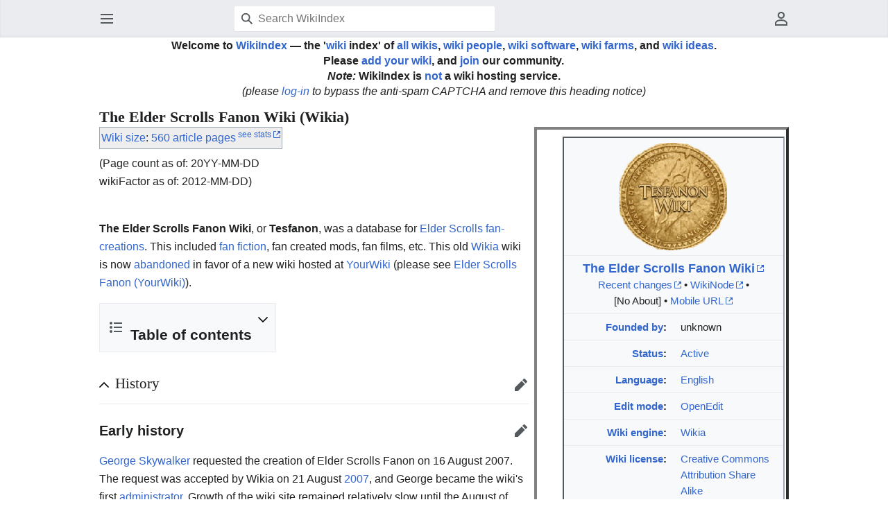

--- FILE ---
content_type: text/html; charset=UTF-8
request_url: https://wikiindex.org/index.php?title=The_Elder_Scrolls_Fanon_Wiki_(Wikia)&mobileaction=toggle_view_mobile
body_size: 11050
content:
<!DOCTYPE html>
<html class="client-nojs" lang="en" dir="ltr">
<head>
<meta charset="UTF-8"/>
<title>The Elder Scrolls Fanon Wiki (Wikia) – WikiIndex – the index of all wiki</title>
<script>document.documentElement.className="client-js";RLCONF={"wgBreakFrames":false,"wgSeparatorTransformTable":["",""],"wgDigitTransformTable":["",""],"wgDefaultDateFormat":"dmy","wgMonthNames":["","January","February","March","April","May","June","July","August","September","October","November","December"],"wgRequestId":"ef674de64ebd2af3f391bac6","wgCSPNonce":false,"wgCanonicalNamespace":"","wgCanonicalSpecialPageName":false,"wgNamespaceNumber":0,"wgPageName":"The_Elder_Scrolls_Fanon_Wiki_(Wikia)","wgTitle":"The Elder Scrolls Fanon Wiki (Wikia)","wgCurRevisionId":250665,"wgRevisionId":250665,"wgArticleId":16633,"wgIsArticle":true,"wgIsRedirect":false,"wgAction":"view","wgUserName":null,"wgUserGroups":["*"],"wgPageContentLanguage":"en","wgPageContentModel":"wikitext","wgRelevantPageName":"The_Elder_Scrolls_Fanon_Wiki_(Wikia)","wgRelevantArticleId":16633,"wgIsProbablyEditable":true,"wgRelevantPageIsProbablyEditable":true,"wgRestrictionEdit":[],"wgRestrictionMove":[],"wgMFMode":"stable",
"wgMFAmc":false,"wgMFAmcOutreachActive":false,"wgMFAmcOutreachUserEligible":false,"wgMFLazyLoadImages":true,"wgMFDisplayWikibaseDescriptions":{"search":false,"nearby":false,"watchlist":false,"tagline":false},"wgMFIsPageContentModelEditable":true,"wgPageFormsTargetName":null,"wgPageFormsAutocompleteValues":[],"wgPageFormsAutocompleteOnAllChars":false,"wgPageFormsFieldProperties":[],"wgPageFormsCargoFields":[],"wgPageFormsDependentFields":[],"wgPageFormsCalendarValues":[],"wgPageFormsCalendarParams":[],"wgPageFormsCalendarHTML":null,"wgPageFormsGridValues":[],"wgPageFormsGridParams":[],"wgPageFormsContLangYes":null,"wgPageFormsContLangNo":null,"wgPageFormsContLangMonths":[],"wgPageFormsHeightForMinimizingInstances":800,"wgPageFormsShowOnSelect":[],"wgPageFormsScriptPath":"/extensions/PageForms","edgValues":[],"wgPageFormsEDSettings":null,"wgAmericanDates":false,"srfFilteredConfig":null,"egMapsScriptPath":"/extensions/Maps/","egMapsDebugJS":false,"egMapsAvailableServices":["leaflet",
"googlemaps3"],"egMapsLeafletLayersApiKeys":{"MapBox":"","MapQuestOpen":"","Thunderforest":"","GeoportailFrance":""},"wgMinervaPermissions":{"watch":true,"talk":true},"wgMinervaFeatures":{"beta":false,"donate":false,"mobileOptionsLink":true,"categories":true,"pageIssues":true,"talkAtTop":true,"historyInPageActions":true,"overflowSubmenu":true,"tabsOnSpecials":true,"personalMenu":true,"mainMenuExpanded":true,"simplifiedTalk":true},"wgMinervaDownloadNamespaces":[0]};RLSTATE={"ext.gadget.uploadWizardMobile":"ready","site.styles":"ready","user.styles":"ready","user":"ready","user.options":"loading","skins.minerva.base.styles":"ready","skins.minerva.content.styles.images":"ready","mediawiki.hlist":"ready","mediawiki.ui.icon":"ready","mediawiki.ui.button":"ready","skins.minerva.icons.wikimedia":"ready","skins.minerva.mainMenu.icons":"ready","skins.minerva.mainMenu.styles":"ready","skins.minerva.categories.styles":"ready","skins.minerva.amc.styles":"ready","skins.minerva.personalMenu.icons":
"ready","skins.minerva.mainMenu.advanced.icons":"ready","skins.minerva.overflow.icons":"ready","mobile.init.styles":"ready","ext.smw.style":"ready","ext.smw.tooltip.styles":"ready"};RLPAGEMODULES=["ext.smw.style","ext.smw.tooltips","smw.entityexaminer","site","mediawiki.page.ready","skins.minerva.scripts","mobile.init"];</script>
<script>(RLQ=window.RLQ||[]).push(function(){mw.loader.implement("user.options@12s5i",function($,jQuery,require,module){mw.user.tokens.set({"patrolToken":"+\\","watchToken":"+\\","csrfToken":"+\\"});});});</script>
<link rel="stylesheet" href="/load.php?lang=en&amp;modules=ext.smw.style%7Cext.smw.tooltip.styles%7Cmediawiki.hlist%7Cmediawiki.ui.button%2Cicon%7Cmobile.init.styles%7Cskins.minerva.amc.styles%7Cskins.minerva.base.styles%7Cskins.minerva.categories.styles%7Cskins.minerva.content.styles.images%7Cskins.minerva.icons.wikimedia%7Cskins.minerva.mainMenu.advanced.icons%7Cskins.minerva.mainMenu.icons%2Cstyles%7Cskins.minerva.overflow.icons%7Cskins.minerva.personalMenu.icons&amp;only=styles&amp;skin=minerva"/>
<script async="" src="/load.php?lang=en&amp;modules=startup&amp;only=scripts&amp;raw=1&amp;skin=minerva&amp;target=mobile"></script>
<style>#mw-indicator-mw-helplink {display:none;}</style>
<meta name="generator" content="MediaWiki 1.39.6"/>
<meta name="format-detection" content="telephone=no"/>
<meta name="description" content="(Page count as of: 20YY-MM-DDwikiFactor as of: 2012-MM-DD)"/>
<meta name="theme-color" content="#eaecf0"/>
<meta property="og:image" content="https://wikiindex.org/images/c/c7/Tesfanon.png"/>
<meta property="og:image:width" content="1200"/>
<meta property="og:image:height" content="1200"/>
<meta property="og:image" content="https://wikiindex.org/images/c/c7/Tesfanon.png"/>
<meta property="og:image:width" content="800"/>
<meta property="og:image:height" content="800"/>
<meta property="og:image:width" content="640"/>
<meta property="og:image:height" content="640"/>
<meta name="viewport" content="width=device-width, initial-scale=1.0, user-scalable=yes, minimum-scale=0.25, maximum-scale=5.0"/>
<link rel="manifest" href="/api.php?action=webapp-manifest"/>
<link rel="alternate" type="application/rdf+xml" title="The Elder Scrolls Fanon Wiki (Wikia)" href="/index.php?title=Special:ExportRDF/The_Elder_Scrolls_Fanon_Wiki_(Wikia)&amp;xmlmime=rdf"/>
<link rel="alternate" type="application/x-wiki" title="Edit" href="/index.php?title=The_Elder_Scrolls_Fanon_Wiki_(Wikia)&amp;action=edit"/>
<link rel="icon" href="/favicon.ico"/>
<link rel="search" type="application/opensearchdescription+xml" href="/opensearch_desc.php" title="WikiIndex (en)"/>
<link rel="EditURI" type="application/rsd+xml" href="https://wikiindex.org/api.php?action=rsd"/>
	<meta property="og:type" content="article"/>

	<meta property="og:site_name" content="WikiIndex"/>

	<meta property="og:title" content="The Elder Scrolls Fanon Wiki (Wikia)"/>

	<meta property="og:description" content="(Page count as of: 20YY-MM-DDwikiFactor as of: 2012-MM-DD)"/>

	<meta property="og:url" content="https://wikiindex.org/w/The_Elder_Scrolls_Fanon_Wiki_(Wikia)"/>

<!-- Google tag (gtag.js) --> <script async src="https://www.googletagmanager.com/gtag/js?id=G-7Y07RMHZPQ"></script> <script> window.dataLayer = window.dataLayer || []; function gtag(){dataLayer.push(arguments);} gtag('js', new Date()); gtag('config', 'G-LYBEH8P4TP'); </script>
</head>
<body class="mediawiki ltr sitedir-ltr mw-hide-empty-elt ns-0 ns-subject mw-editable page-The_Elder_Scrolls_Fanon_Wiki_Wikia rootpage-The_Elder_Scrolls_Fanon_Wiki_Wikia stable issues-group-B skin-minerva action-view skin--responsive minerva--history-page-action-enabled mw-mf-amc-disabled mw-mf"><div id="mw-mf-viewport">
	<div id="mw-mf-page-center">
		<a class="mw-mf-page-center__mask" href="#"></a>
		
		<header class="header-container header-chrome">
			<div class="minerva-header">
				<nav class="navigation-drawer toggle-list view-border-box">
					<input type="checkbox" id="main-menu-input" class="toggle-list__checkbox" role="button" aria-haspopup="true" aria-expanded="false" aria-labelledby="mw-mf-main-menu-button">
					<label for="main-menu-input" id="mw-mf-main-menu-button" aria-hidden="true"
						class=" mw-ui-button mw-ui-quiet mw-ui-icon mw-ui-icon-element mw-ui-icon-wikimedia-menu-base20 mw-ui-icon-flush-left toggle-list__toggle"
						title="Open main menu" data-event-name="ui.mainmenu">Open main menu</label>
					<div id="mw-mf-page-left" class="menu toggle-list__list view-border-box">
	<ul id="p-navigation">
			<li class="">
			    <a href="/w/Welcome" class="menu__item--home"
				   data-mw="interface" data-event-name="">
			      <span class="mw-ui-icon-minerva-home mw-ui-icon"></span><span>Home</span>
			     </a>
			</li>
			<li class="">
			    <a href="/w/Special:Random" class="menu__item--random"
				   data-mw="interface" data-event-name="">
			      <span class="mw-ui-icon-minerva-die mw-ui-icon"></span><span>Random</span>
			     </a>
			</li>
	</ul>
	<ul id="p-interaction">
			<li class="">
			    <a href="/w/Special:RecentChanges" class="menu__item--recentchanges"
				   data-mw="interface" data-event-name="menu.recentchanges">
			      <span class="mw-ui-icon-minerva-recentChanges mw-ui-icon"></span><span>Recent changes</span>
			     </a>
			</li>
			<li class="">
			    <a href="/w/Special:SpecialPages" class="menu__item--specialPages"
				   data-mw="interface" data-event-name="menu.specialPages">
			      <span class="mw-ui-icon-minerva-specialPages mw-ui-icon"></span><span>Special pages</span>
			     </a>
			</li>
			<li class="">
			    <a href="/w/WikiIndex:Community_portal" class="menu__item--speechBubbles"
				   data-mw="interface" data-event-name="menu.speechBubbles">
			      <span class="mw-ui-icon-minerva-speechBubbles mw-ui-icon"></span><span>Community portal</span>
			     </a>
			</li>
	</ul>
	<ul id="pt-preferences">
			<li class="jsonly">
			    <a href="/index.php?title=Special:MobileOptions&amp;returnto=The+Elder+Scrolls+Fanon+Wiki+%28Wikia%29" class="menu__item--settings"
				   data-mw="interface" data-event-name="menu.settings">
			      <span class="mw-ui-icon-minerva-settings mw-ui-icon"></span><span>Settings</span>
			     </a>
			</li>
	</ul>
	<ul class="hlist">
			<li class="">
			    <a href="/w/WikiIndex:About" class="menu__item--about"
				   data-mw="interface" data-event-name="">
			      <span class="mw-ui-icon-minerva-about mw-ui-icon"></span><span>About WikiIndex</span>
			     </a>
			</li>
			<li class="">
			    <a href="/w/WikiIndex:General_disclaimer" class="menu__item--disclaimers"
				   data-mw="interface" data-event-name="">
			      <span class="mw-ui-icon-minerva-disclaimers mw-ui-icon"></span><span>Disclaimers</span>
			     </a>
			</li>
	</ul>
</div>

					<label class="main-menu-mask" for="main-menu-input"></label>
				</nav>
				<div class="branding-box">
					<a href="/w/Welcome">
						<span>
WikiIndex
</span>
						
					</a>
				</div>
					<form action="/index.php" method="get" class="minerva-search-form">
				<div class="search-box">
					<input type="hidden" name="title" value="Special:Search"/>
					<input class="search mw-ui-background-icon-search skin-minerva-search-trigger" type="search" name="search" id="searchInput"
						 type="search" name="search" placeholder="Search WikiIndex" aria-label="Search WikiIndex" autocapitalize="sentences" title="Search WikiIndex [f]" accesskey="f"">
				</div>
				<button id="searchIcon" class="mw-ui-icon mw-ui-icon-element mw-ui-icon-wikimedia-search-base20 skin-minerva-search-trigger mw-ui-button mw-ui-quiet">Search</button>
			</form>
		<nav class="minerva-user-navigation" aria-label="User navigation">
					<div class="toggle-list minerva-user-menu">
	<input
		type="checkbox"
		id="minerva-user-menu-checkbox"
		class="toggle-list__checkbox"
		role="button"
		aria-labelledby="minerva-user-menu-toggle"
		aria-expanded="false"
		aria-haspopup="true">
	<label
		id="minerva-user-menu-toggle"
		class="toggle-list__toggle mw-ui-icon mw-ui-icon-element mw-ui-icon-minerva-userAvatarOutline  mw-ui-button mw-ui-quiet"
		for="minerva-user-menu-checkbox"
		aria-hidden="true"
		data-event-name="ui.usermenu">
		User menu
	</label>
	<ul class="toggle-list__list new minerva-user-menu-list toggle-list__list--drop-down" id="p-personal">
				<li class="toggle-list-item">
					<a class="toggle-list-item__anchor menu__item--anontalk" href="/w/Special:MyTalk"
					   data-event-name="" data-mw="interface">
						<span class="mw-ui-icon mw-ui-icon-minerva-userTalk"></span>
						<span class="toggle-list-item__label">Talk</span>
					</a>
				</li>
				<li class="toggle-list-item">
					<a class="toggle-list-item__anchor menu__item--anoncontribs" href="/w/Special:MyContributions"
					   data-event-name="" data-mw="interface">
						<span class="mw-ui-icon mw-ui-icon-minerva-userContributions"></span>
						<span class="toggle-list-item__label">Contributions</span>
					</a>
				</li>
				<li class="toggle-list-item">
					<a class="toggle-list-item__anchor menu__item--createaccount" href="/index.php?title=Special:CreateAccount&amp;returnto=The+Elder+Scrolls+Fanon+Wiki+%28Wikia%29&amp;returntoquery=mobileaction%3Dtoggle_view_mobile"
					   data-event-name="" data-mw="interface">
						<span class="mw-ui-icon mw-ui-icon-minerva-userAdd"></span>
						<span class="toggle-list-item__label">Create account</span>
					</a>
				</li>
				<li class="toggle-list-item">
					<a class="toggle-list-item__anchor menu__item--login" href="/index.php?title=Special:UserLogin&amp;returnto=The+Elder+Scrolls+Fanon+Wiki+%28Wikia%29&amp;returntoquery=mobileaction%3Dtoggle_view_mobile"
					   data-event-name="" data-mw="interface">
						<span class="mw-ui-icon mw-ui-icon-minerva-logIn"></span>
						<span class="toggle-list-item__label">Log in</span>
					</a>
				</li>
	</ul>
</div>
<!-- version 1.1.2 - used for partial template invalidation -->

				</nav>
			</div>
		</header>
		<main id="content" class="mw-body">
			<div class="banner-container">
			<div id="siteNotice"><div id="mw-dismissablenotice-anonplace"></div><script>(function(){var node=document.getElementById("mw-dismissablenotice-anonplace");if(node){node.outerHTML="\u003Cdiv id=\"localNotice\"\u003E\u003Cdiv class=\"anonnotice\" lang=\"en\" dir=\"ltr\"\u003E\u003Ccenter\u003E\u003Cb\u003EWelcome to \u003Ca href=\"/w/WikiIndex\" title=\"WikiIndex\"\u003EWikiIndex\u003C/a\u003E — the '\u003Ca href=\"/w/Wiki\" title=\"Wiki\"\u003Ewiki\u003C/a\u003E index' of \u003Ca href=\"/w/Category:All\" title=\"Category:All\"\u003Eall wikis\u003C/a\u003E, \u003Ca href=\"/w/Category:Wiki_people\" title=\"Category:Wiki people\"\u003Ewiki people\u003C/a\u003E, \u003Ca href=\"/w/Category:Wiki_engine\" title=\"Category:Wiki engine\"\u003Ewiki software\u003C/a\u003E, \u003Ca href=\"/w/Category:Wiki_farm\" title=\"Category:Wiki farm\"\u003Ewiki farms\u003C/a\u003E, and \u003Ca href=\"/w/Category:Wiki_idea\" title=\"Category:Wiki idea\"\u003Ewiki ideas\u003C/a\u003E.\u003Cbr /\u003EPlease \u003Ca href=\"/w/WikiIndex:Add_a_Wiki\" title=\"WikiIndex:Add a Wiki\"\u003Eadd your wiki\u003C/a\u003E, and \u003Ca href=\"/w/Special:CreateAccount\" title=\"Special:CreateAccount\"\u003Ejoin\u003C/a\u003E our community.\u003Cbr /\u003E\u003Ci\u003ENote:\u003C/i\u003E WikiIndex is \u003Ca href=\"/w/WikiIndex:About#What_WikiIndex_is_not\" title=\"WikiIndex:About\"\u003Enot\u003C/a\u003E a wiki hosting service.\u003C/b\u003E\u003Cbr /\u003E\u003Ci\u003E(please \u003Cspan class=\"plainlinks\"\u003E\u003Ca rel=\"nofollow\" class=\"external text\" href=\"https://WikiIndex.org/index.php?title=Special:UserLogin\"\u003Elog-in\u003C/a\u003E\u003C/span\u003E to bypass the anti-spam CAPTCHA and remove this heading notice)\u003C/i\u003E\u003C/center\u003E\u003C/div\u003E\u003C/div\u003E";}}());</script></div>
			</div>
			
			<div class="pre-content heading-holder">
				<div class="page-heading">
					<h1 id="firstHeading" class="firstHeading mw-first-heading"><span class="mw-page-title-main">The Elder Scrolls Fanon Wiki (Wikia)</span></h1>
					<div class="tagline"></div>
				</div>
					<div class="minerva__tab-container">
							<a href="/w/The_Elder_Scrolls_Fanon_Wiki_(Wikia)" rel="" class="minerva__tab selected" data-event-name="tabs.subject">Page</a>
							<a href="/index.php?title=Talk:The_Elder_Scrolls_Fanon_Wiki_(Wikia)&amp;action=edit&amp;redlink=1" rel="discussion" class="minerva__tab new" data-event-name="tabs.talk">Discussion</a>
					</div>
				<nav class="page-actions-menu">
	<ul id="page-actions" class="page-actions-menu__list">
		<li id="language-selector" class="page-actions-menu__list-item">
				<a id="" href="" class="mw-ui-icon mw-ui-icon-element mw-ui-icon-wikimedia-language-base20 mw-ui-button mw-ui-quiet mw-ui-icon-with-label-desktop mw-ui-button mw-ui-quiet  language-selector disabled"
					data-mw="interface"
					data-event-name="menu.languages" role="button" title="Language">Language</a>
		</li>
		<li id="page-actions-watch" class="page-actions-menu__list-item">
				<a id="ca-watch" href="/index.php?title=Special:UserLogin&amp;returnto=The+Elder+Scrolls+Fanon+Wiki+%28Wikia%29" class="mw-ui-icon mw-ui-icon-element mw-ui-icon-wikimedia-star-base20 mw-ui-icon-with-label-desktop watch-this-article mw-ui-button mw-ui-quiet mw-watchlink menu__item--page-actions-watch"
					data-mw="interface"
					data-event-name="menu.watch" role="button" title="Watch">Watch</a>
		</li>
		<li id="page-actions-history" class="page-actions-menu__list-item">
				<a id="" href="/w/Special:History/The_Elder_Scrolls_Fanon_Wiki_(Wikia)" class="menu__item--page-actions-history mw-ui-icon mw-ui-icon-element mw-ui-icon-wikimedia-history-base20 mw-ui-icon-with-label-desktop mw-ui-button mw-ui-quiet"
					data-mw="interface"
					data-event-name="menu.history" role="button" title="">History</a>
		</li>
		<li id="page-actions-edit" class="page-actions-menu__list-item">
				<a id="ca-edit" href="/index.php?title=The_Elder_Scrolls_Fanon_Wiki_(Wikia)&amp;action=edit&amp;section=0" class="edit-page menu__item--page-actions-edit mw-ui-icon mw-ui-icon-element mw-ui-icon-wikimedia-edit-base20 mw-ui-icon-with-label-desktop mw-ui-button mw-ui-quiet"
					data-mw="interface"
					data-event-name="menu.edit" role="button" title="Edit the lead section of this page">Edit</a>
		</li>
			<li id="page-actions-overflow" class="page-actions-menu__list-item">
				<div class="toggle-list ">
					<input
						type="checkbox"
						id="page-actions-overflow-checkbox"
						class="toggle-list__checkbox"
						role="button"
						aria-labelledby="page-actions-overflow-toggle"
						aria-expanded="false"
						aria-haspopup="true">
					<label
						id="page-actions-overflow-toggle"
						class="toggle-list__toggle mw-ui-icon mw-ui-icon-element mw-ui-icon-minerva-ellipsis mw-ui-icon-with-label-desktop mw-ui-button mw-ui-quiet"
						for="page-actions-overflow-checkbox"
						aria-hidden="true"
						data-event-name="ui.overflowmenu">
						More
					</label>
					<ul class="toggle-list__list new page-actions-overflow-list toggle-list__list--drop-down" id="p-tb">
								<li class="toggle-list-item">
					<a class="toggle-list-item__anchor menu__item--page-actions-overflow-info" href="/index.php?title=The_Elder_Scrolls_Fanon_Wiki_(Wikia)&amp;action=info"
					   data-event-name="menu.info" data-mw="interface">
						<span class="mw-ui-icon mw-ui-icon-minerva-infoFilled"></span>
						<span class="toggle-list-item__label">Page information</span>
					</a>
				</li>
							<li class="toggle-list-item">
					<a class="toggle-list-item__anchor menu__item--page-actions-overflow-permalink" href="/index.php?title=The_Elder_Scrolls_Fanon_Wiki_(Wikia)&amp;oldid=250665"
					   data-event-name="menu.permalink" data-mw="interface">
						<span class="mw-ui-icon mw-ui-icon-minerva-link"></span>
						<span class="toggle-list-item__label">Permanent link</span>
					</a>
				</li>
							<li class="toggle-list-item">
					<a class="toggle-list-item__anchor menu__item--page-actions-overflow-backlinks" href="/w/Special:WhatLinksHere/The_Elder_Scrolls_Fanon_Wiki_(Wikia)"
					   data-event-name="menu.backlinks" data-mw="interface">
						<span class="mw-ui-icon mw-ui-icon-minerva-articleRedirect"></span>
						<span class="toggle-list-item__label">What links here</span>
					</a>
				</li>
				</ul>
				</div>
			</li>
	</ul>
</nav>
<!-- version 1.0.2 (change every time you update a partial) -->
				
				<div class="minerva__subtitle"></div>
			</div>
			<div id="bodyContent" class="content">
				<div id="mw-content-text" class="mw-body-content mw-content-ltr" lang="en" dir="ltr"><script>function mfTempOpenSection(id){var block=document.getElementById("mf-section-"+id);block.className+=" open-block";block.previousSibling.className+=" open-block";}</script><div class="mw-parser-output"><section class="mf-section-0" id="mf-section-0"><div style="float:right; padding:2px; background:white; border:4px outset gray; margin-left:0.5em; margin-bottom:0.5em">
<table class="infobox" cellpadding="3" style="width:26em; font-size:96%; text-align:left; line-height:1.5em; border:2px inset #A0A7B4">

<tbody><tr>
<th colspan="2" style="text-align:center"><span class="plainlinks"><a rel="nofollow" class="external text" href="http://tesfanon.wikia.com"></a><a href="/w/File:Tesfanon.png" class="image" title="The Elder Scrolls Fanon Wiki logo"><img alt="" src="/images/c/c7/Tesfanon.png" decoding="async" width="155" height="155"></a></span>
</th></tr>
<tr>
<td colspan="2" style="text-align:center"><b><span style="white-space:nowrap; font-size:18px"><a rel="nofollow" class="external text" href="http://tesfanon.wikia.com">The Elder Scrolls Fanon Wiki</a></span></b><br><span style="white-space:nowrap"><a rel="nofollow" class="external text" href="http://tesfanon.wikia.com/wiki/Special:RecentChanges">Recent changes</a></span> • <span style="white-space:nowrap"><a rel="nofollow" class="external text" href="https://web.Archive.org/web/20090504080838/http://TESfanon.Wikia.com/wiki/The_Elder_Scrolls_Fanon_Wiki:WikiNode">WikiNode</a></span> • <span style="white-space:nowrap">[No About]</span> • <span style="white-space:nowrap"><a rel="nofollow" class="external text" href="https://WIKINAME.Fandom.com/de/wiki/Main_Page?title=Main_Page&amp;mobileaction=toggle_view_mobile">Mobile URL</a></span>
</td></tr>
<tr>
<th scope="row" style="text-align:right"><a href="/w/Founder" title="Founder">Founded by</a>:
</th>
<td>unknown
</td></tr>
<tr>
<th scope="row" style="text-align:right"><a href="/w/Category:Wiki_status" title="Category:Wiki status">Status</a>:
</th>
<td><a href="/w/Category:Active" title="Category:Active">Active</a>
</td></tr>
<tr>
<th scope="row" style="text-align:right"><a href="/w/Category:Wiki_language" title="Category:Wiki language">Language</a>:
</th>
<td><a href="/w/Category:Wiki_English" title="Category:Wiki English">English</a>
</td></tr>
<tr>
<th scope="row" style="text-align:right"><a href="/w/Category:Wiki_Edit_Mode" title="Category:Wiki Edit Mode">Edit mode</a>:
</th>
<td><a href="/w/Category:OpenEdit" title="Category:OpenEdit">OpenEdit</a>
</td></tr>
<tr>
<th scope="row" style="text-align:right"><a href="/w/Category:Wiki_engine" title="Category:Wiki engine">Wiki engine</a>:
</th>
<td><a href="/w/Category:Wikia" title="Category:Wikia">Wikia</a>
</td></tr>
<tr>
<th scope="row" style="text-align:right"><a href="/w/Category:Wiki_license" title="Category:Wiki license">Wiki license</a>:
</th>
<td><a href="/w/Category:Wiki_Creative_Commons_Attribution_Share_Alike" title="Category:Wiki Creative Commons Attribution Share Alike">Creative Commons Attribution Share Alike</a>
</td></tr>
<tr>
<th scope="row" style="text-align:right"><a href="/w/Category:Wiki_Topic" title="Category:Wiki Topic">Main topic</a>:
</th>
<td><a href="/w/Category:Elder_Scrolls" title="Category:Elder Scrolls">Elder Scrolls</a>
</td></tr></tbody></table></div>
<table style="margin:0; padding:0; border:none">

<tbody><tr style="background-color:#EEE; border:1px solid #A0A7B4; margin:0; display:block">
<td style="margin:0 0 4px 0; padding:2px" scope="row"><a href="/w/Category:Wiki_Size" title="Category:Wiki Size">Wiki size</a>:
</td>
<td style="margin:0 4px 4px 0; padding:2px"><a href="/w/Category:Wiki_with_501_to_1,000_pages" title="Category:Wiki with 501 to 1,000 pages">560 article pages</a><sup> <a rel="nofollow" class="external text" href="http://tesfanon.wikia.com/wiki/Special:Statistics">see stats</a></sup>
</td></tr></tbody></table>
<p>(Page count as of: 20YY-MM-DD<br>wikiFactor as of: 2012-MM-DD)
</p><p><br>
<b>The Elder Scrolls Fanon Wiki</b>, or <b>Tesfanon</b>, was a database for <a href="/w/Category:Elder_Scrolls" title="Category:Elder Scrolls"><span title="This page is tagged as">Elder Scrolls</span></a> <a href="/w/Category:Fanon" title="Category:Fanon"><span title="This page is tagged as">fan-creations</span></a>.  This included <a href="/w/Category:Fan_fiction" title="Category:Fan fiction"><span title="This page is tagged as">fan fiction</span></a>, fan created mods, fan films, etc.  This old <a href="/w/Category:Wikia" title="Category:Wikia"><span title="This page is tagged as">Wikia</span></a> wiki is now <a href="/w/Category:Goal_abandoned" title="Category:Goal abandoned"><span title="This page is tagged as">abandoned</span></a> in favor of a new wiki hosted at <a href="/w/Category:YourWiki" title="Category:YourWiki">YourWiki</a> (please see <a href="/w/Elder_Scrolls_Fanon_(YourWiki)" title="Elder Scrolls Fanon (YourWiki)">Elder Scrolls Fanon (YourWiki)</a>).
</p>
<div id="toc" class="toc" role="navigation" aria-labelledby="mw-toc-heading"><input type="checkbox" role="button" id="toctogglecheckbox" class="toctogglecheckbox" style="display:none"><div class="toctitle" lang="en" dir="ltr"><h2 id="mw-toc-heading">Table of contents</h2><span class="toctogglespan"><label class="toctogglelabel" for="toctogglecheckbox"></label></span></div>
<ul>
<li class="toclevel-1 tocsection-1"><a href="#History"><span class="tocnumber">1</span> <span class="toctext">History</span></a>
<ul>
<li class="toclevel-2 tocsection-2"><a href="#Early_history"><span class="tocnumber">1.1</span> <span class="toctext">Early history</span></a></li>
<li class="toclevel-2 tocsection-3"><a href="#Move_to_YourWiki"><span class="tocnumber">1.2</span> <span class="toctext">Move to YourWiki</span></a></li>
</ul>
</li>
<li class="toclevel-1 tocsection-4"><a href="#See_also"><span class="tocnumber">2</span> <span class="toctext">See also</span></a></li>
</ul>
</div>

</section><h2 class="section-heading" onclick="mfTempOpenSection(1)"><div class="mw-ui-icon mw-ui-icon-element indicator mw-ui-icon-small mw-ui-icon-flush-left mw-ui-button mw-ui-quiet"></div><span class="mw-headline" id="History">History</span><span class="mw-editsection"><a href="/index.php?title=The_Elder_Scrolls_Fanon_Wiki_(Wikia)&amp;action=edit&amp;section=1" title="Edit section: History" data-section="1" class="mw-ui-icon mw-ui-icon-element mw-ui-icon-wikimedia-edit-base20 edit-page mw-ui-icon-flush-right mw-ui-button mw-ui-quiet">Edit</a></span></h2><section class="mf-section-1 collapsible-block" id="mf-section-1">
<h3 class="in-block"><span class="mw-headline" id="Early_history">Early history</span><span class="mw-editsection"><a href="/index.php?title=The_Elder_Scrolls_Fanon_Wiki_(Wikia)&amp;action=edit&amp;section=2" title="Edit section: Early history" data-section="2" class="mw-ui-icon mw-ui-icon-element mw-ui-icon-wikimedia-edit-base20 edit-page mw-ui-icon-flush-right mw-ui-button mw-ui-quiet">Edit</a></span></h3>
<p><a href="http://www.Wikia.com/wiki/c:tesfanon:User:George_Skywalker" class="extiw" title="wikia:c:tesfanon:User:George Skywalker">George Skywalker</a> requested the creation of Elder Scrolls Fanon on 16 August 2007.  The request was accepted by Wikia on 21 August <a href="/w/Category:Founded_in_2007" title="Category:Founded in 2007"><span title="This page is tagged as">2007</span></a>, and George became the wiki's first <a href="/w/Administrator" title="Administrator">administrator</a>.  Growth of the wiki site remained relatively slow until the August of 2008, when <a href="http://www.Wikia.com/wiki/c:tesfanon:User:Darth_Storm" class="extiw" title="wikia:c:tesfanon:User:Darth Storm">Darth Storm</a> and <a href="http://www.Wikia.com/wiki/c:tesfanon:User:Michaeldsuarez" class="extiw" title="wikia:c:tesfanon:User:Michaeldsuarez">Michaeldsuarez</a> arrived at the wiki and become administrator.  In least than a year, over five hundred articles were created.
</p>
<h3 class="in-block"><span class="mw-headline" id="Move_to_YourWiki">Move to YourWiki</span><span class="mw-editsection"><a href="/index.php?title=The_Elder_Scrolls_Fanon_Wiki_(Wikia)&amp;action=edit&amp;section=3" title="Edit section: Move to YourWiki" data-section="3" class="mw-ui-icon mw-ui-icon-element mw-ui-icon-wikimedia-edit-base20 edit-page mw-ui-icon-flush-right mw-ui-button mw-ui-quiet">Edit</a></span></h3>
<p>After switching to the <a href="/w/Category:Wiki_Creative_Commons_Attribution_Share_Alike" title="Category:Wiki Creative Commons Attribution Share Alike"><span title="This page is tagged as">Creative Commons Attributions Share-Alike 3.0</span></a> license in the June 2009, Michaeldsuarez decided that Tesfanon grew as much as it could under Wikia, so he decided to look for an alternative <a href="/w/Wiki_farm" title="Wiki farm">wiki farm</a> to host them.  After closely examining many possible candidates, Michaeldsuarez decided that <a href="/w/Category:YourWiki" title="Category:YourWiki">YourWiki</a> should be Tesfanon's new home.  Michaeldsuarez raised the possible for a move in a forum, and the wiki's community unanimously decided to move to YourWiki.
</p><p>Tesfanon moved to YourWiki on 16 July 2009, but the <a href="/w/Elder_Scrolls_Fanon_(YourWiki)" title="Elder Scrolls Fanon (YourWiki)">new wiki</a> remained closed to non-administrative for about a week for some repairs.  On 22 July, the new wiki was opened for edits.
</p><p>Due to Wikia's policy against closing down <a href="/w/Category:Goal_abandoned" title="Category:Goal abandoned">abandoned</a> wiki sites, the old Wikia site remains open to edits.  However, the old wiki at Wikia is not maintained any longer.
</p>
</section><h2 class="section-heading" onclick="mfTempOpenSection(2)"><div class="mw-ui-icon mw-ui-icon-element indicator mw-ui-icon-small mw-ui-icon-flush-left mw-ui-button mw-ui-quiet"></div><span class="mw-headline" id="See_also">See also</span><span class="mw-editsection"><a href="/index.php?title=The_Elder_Scrolls_Fanon_Wiki_(Wikia)&amp;action=edit&amp;section=4" title="Edit section: See also" data-section="4" class="mw-ui-icon mw-ui-icon-element mw-ui-icon-wikimedia-edit-base20 edit-page mw-ui-icon-flush-right mw-ui-button mw-ui-quiet">Edit</a></span></h2><section class="mf-section-2 collapsible-block" id="mf-section-2">
<ul><li><a href="/w/Elder_Scrolls_Fanon_(YourWiki)" title="Elder Scrolls Fanon (YourWiki)">Elder Scrolls Fanon (YourWiki)</a></li>
<li><a rel="nofollow" class="external text" href="http://smw.referata.com/wiki/Elder_Scrolls_Fanon">Elder Scrolls Fanon article</a> — at <a href="/w/Semantic_MediaWiki_Community_Wiki" title="Semantic MediaWiki Community Wiki">Semantic MediaWiki Community Wiki</a></li></ul>
<hr>
<p><i><b>The Elder Scrolls</b></i> is a series of primarily open-world <a href="/w/Category:Role-playing" title="Category:Role-playing">role-playing</a> <a href="/w/Category:Video_games" title="Category:Video games">video games</a> developed by Bethesda Softworks.  The game set on the continent of Tamriel, a magic-infused universe with a complex history, politics, and environment.  The game's first title, <i>The Elder Scrolls: Arena</i>, was released in 1994.  Four additional main series games have since been released: <i>Daggerfall</i> (1996), <i>Morrowind</i> (2002), <i>Oblivion</i> (2006), and <i>Skyrim</i> (2011), as well as numerous spin-off titles such as <i>Online</i> (2014), <i>Legends</i> (2017), and <i>Blades</i> (2019).  The series' next main series game, <i>The Elder Scrolls VI</i>, is in development but has no set release date.
</p>
<dl><dt><big><i><a href="/w/Category:Elder_Scrolls" title="Category:Elder Scrolls">The Elder Scrolls Wiki</a></i> has <a href="/w/Category:Wikia" title="Category:Wikia">Wikia</a> wiki sites in these <a href="/w/Category:Wiki_language" title="Category:Wiki language">languages</a>:</big> <sup>(<a href="/w/Template:Elder_Scrolls_Wikia" title="Template:Elder Scrolls Wikia">view</a> / <a href="https://wikiindex.org/index.php?title=Template:Elder_Scrolls_Wikia&amp;action=edit" class="extiw" title="edit:Template:Elder Scrolls Wikia">edit</a>)</sup></dt></dl>
<p><a href="/index.php?title=Elder_Scrolls_Wikia_(Belarusian)&amp;action=edit&amp;redlink=1" class="new" title="Elder Scrolls Wikia (Belarusian) (page does not exist)">Elder Scrolls Wikia (Belarusian)</a> (be)<a rel="nofollow" class="external autonumber" href="https://ElderScrolls.Fandom.com/be/wiki/">[1]</a> •
<a href="/index.php?title=Elder_Scrolls_Wikia_(Czech)&amp;action=edit&amp;redlink=1" class="new" title="Elder Scrolls Wikia (Czech) (page does not exist)">Elder Scrolls Wikia (Czech)</a> (cs)<a rel="nofollow" class="external autonumber" href="https://ElderScrolls.Fandom.com/cs/wiki/">[2]</a> •
<a href="/index.php?title=Elder_Scrolls_Wikia_(Danish)&amp;action=edit&amp;redlink=1" class="new" title="Elder Scrolls Wikia (Danish) (page does not exist)">Elder Scrolls Wikia (Danish)</a> (cs)<a rel="nofollow" class="external autonumber" href="https://The-Elder-Scrolls.Fandom.com/da/wiki/">[3]</a> •
<a href="/w/Elder_Scrolls_Wikia_(German)" title="Elder Scrolls Wikia (German)">Elder Scrolls Wikia (German)</a> (de) •
<a href="/w/Elder_Scrolls_Wikia_(English)" title="Elder Scrolls Wikia (English)">Elder Scrolls Wikia (English)</a> (en) •
<a href="/index.php?title=Elder_Scrolls_Wikia_(Spanish)&amp;action=edit&amp;redlink=1" class="new" title="Elder Scrolls Wikia (Spanish) (page does not exist)">Elder Scrolls Wikia (Spanish)</a> (es)<a rel="nofollow" class="external autonumber" href="https://ElderScrolls.Fandom.com/es/wiki/">[4]</a> •
<a href="/index.php?title=Elder_Scrolls_Wikia_(Finnish)&amp;action=edit&amp;redlink=1" class="new" title="Elder Scrolls Wikia (Finnish) (page does not exist)">Elder Scrolls Wikia (Finnish)</a> (fi)<a rel="nofollow" class="external autonumber" href="https://ElderScrollsFinland.Fandom.com/fi/wiki/">[5]</a> •
<a href="/index.php?title=Elder_Scrolls_Wikia_(French)&amp;action=edit&amp;redlink=1" class="new" title="Elder Scrolls Wikia (French) (page does not exist)">Elder Scrolls Wikia (French)</a> (fr)<a rel="nofollow" class="external autonumber" href="https://ElderScrolls.Fandom.com/fr/wiki/">[6]</a> •
<a href="/index.php?title=Elder_Scrolls_Wikia_(Hungarian)&amp;action=edit&amp;redlink=1" class="new" title="Elder Scrolls Wikia (Hungarian) (page does not exist)">Elder Scrolls Wikia (Hungarian)</a> (hu)<a rel="nofollow" class="external autonumber" href="https://ElderScrolls.Fandom.com/hu/wiki/">[7]</a> •
<a href="/index.php?title=Elder_Scrolls_Wikia_(Armenian)&amp;action=edit&amp;redlink=1" class="new" title="Elder Scrolls Wikia (Armenian) (page does not exist)">Elder Scrolls Wikia (Armenian)</a> (hy)<a rel="nofollow" class="external autonumber" href="https://ElderScrolls.Fandom.com/hy/wiki/">[8]</a> •
<a href="/index.php?title=Elder_Scrolls_Wikia_(Indonesian)&amp;action=edit&amp;redlink=1" class="new" title="Elder Scrolls Wikia (Indonesian) (page does not exist)">Elder Scrolls Wikia (Indonesian)</a> (id)<a rel="nofollow" class="external autonumber" href="https://ElderScrolls.Fandom.com/id/wiki/">[9]</a> •
<a href="/index.php?title=Elder_Scrolls_Wikia_(Icelandic)&amp;action=edit&amp;redlink=1" class="new" title="Elder Scrolls Wikia (Icelandic) (page does not exist)">Elder Scrolls Wikia (Icelandic)</a> (id)<a rel="nofollow" class="external autonumber" href="https://ElderScrolls.Fandom.com/is/wiki/">[10]</a> •
<a href="/index.php?title=Elder_Scrolls_Wikia_(Italian)&amp;action=edit&amp;redlink=1" class="new" title="Elder Scrolls Wikia (Italian) (page does not exist)">Elder Scrolls Wikia (Italian)</a> (id)<a rel="nofollow" class="external autonumber" href="https://ElderScrolls.Fandom.com/it/wiki/">[11]</a> •
<a href="/index.php?title=Elder_Scrolls_Wikia_(Japanese)&amp;action=edit&amp;redlink=1" class="new" title="Elder Scrolls Wikia (Japanese) (page does not exist)">Elder Scrolls Wikia (Japanese)</a> (id)<a rel="nofollow" class="external autonumber" href="https://ElderScrolls.Fandom.com/ja/wiki/">[12]</a> •
<a href="/index.php?title=Elder_Scrolls_Wikia_(Georgian)&amp;action=edit&amp;redlink=1" class="new" title="Elder Scrolls Wikia (Georgian) (page does not exist)">Elder Scrolls Wikia (Georgian)</a> (ka)<a rel="nofollow" class="external autonumber" href="http://Ka.ElderScrolls.Wikia.com/wiki/">[13]</a> •
<a href="/index.php?title=Elder_Scrolls_Wikia_(Dutch)&amp;action=edit&amp;redlink=1" class="new" title="Elder Scrolls Wikia (Dutch) (page does not exist)">Elder Scrolls Wikia (Dutch)</a> (nl)<a rel="nofollow" class="external autonumber" href="https://ElderScrolls.Fandom.com/nl/wiki/">[14]</a> •
<a href="/index.php?title=Elder_Scrolls_Wikia_(Norwegian)&amp;action=edit&amp;redlink=1" class="new" title="Elder Scrolls Wikia (Norwegian) (page does not exist)">Elder Scrolls Wikia (Norwegian)</a> (no)<a rel="nofollow" class="external autonumber" href="https://ElderScrolls.Fandom.com/no/wiki/">[15]</a> •
<a href="/index.php?title=Elder_Scrolls_Wikia_(Polish)&amp;action=edit&amp;redlink=1" class="new" title="Elder Scrolls Wikia (Polish) (page does not exist)">Elder Scrolls Wikia (Polish)</a> (pl)<a rel="nofollow" class="external autonumber" href="https://ElderScrolls.Fandom.com/pl/wiki/">[16]</a> •
<a href="/index.php?title=Elder_Scrolls_Wikia_(Portuguese)&amp;action=edit&amp;redlink=1" class="new" title="Elder Scrolls Wikia (Portuguese) (page does not exist)">Elder Scrolls Wikia (Portuguese)</a> (pt)<a rel="nofollow" class="external autonumber" href="https://ElderScrolls.Fandom.com/pt/wiki/">[17]</a> •
<a href="/index.php?title=Elder_Scrolls_Wikia_(Russian)&amp;action=edit&amp;redlink=1" class="new" title="Elder Scrolls Wikia (Russian) (page does not exist)">Elder Scrolls Wikia (Russian)</a> (ru)<a rel="nofollow" class="external autonumber" href="https://ElderScrolls.Fandom.com/ru/wiki/">[18]</a> •
<a href="/index.php?title=Elder_Scrolls_Wikia_(Swedish)&amp;action=edit&amp;redlink=1" class="new" title="Elder Scrolls Wikia (Swedish) (page does not exist)">Elder Scrolls Wikia (Swedish)</a> (sv)<a rel="nofollow" class="external autonumber" href="https://ElderScrolls.Fandom.com/sv/wiki/">[19]</a> •
<a href="/index.php?title=Elder_Scrolls_Wikia_(Thai)&amp;action=edit&amp;redlink=1" class="new" title="Elder Scrolls Wikia (Thai) (page does not exist)">Elder Scrolls Wikia (Thai)</a> (th)<a rel="nofollow" class="external autonumber" href="https://ElderScrolls.Fandom.com/th/wiki/">[20]</a> •
<a href="/index.php?title=Elder_Scrolls_Wikia_(Tagalog)&amp;action=edit&amp;redlink=1" class="new" title="Elder Scrolls Wikia (Tagalog) (page does not exist)">Elder Scrolls Wikia (Tagalog)</a> (tl)<a rel="nofollow" class="external autonumber" href="http://Tl.ElderScrolls.Wikia.com/wiki/">[21]</a> •
<a href="/index.php?title=Elder_Scrolls_Wikia_(Turkish)&amp;action=edit&amp;redlink=1" class="new" title="Elder Scrolls Wikia (Turkish) (page does not exist)">Elder Scrolls Wikia (Turkish)</a> (tr)<a rel="nofollow" class="external autonumber" href="https://ElderScrolls.Fandom.com/tr/wiki/">[22]</a> •
<a href="/index.php?title=Elder_Scrolls_Wikia_(Ukrainian)&amp;action=edit&amp;redlink=1" class="new" title="Elder Scrolls Wikia (Ukrainian) (page does not exist)">Elder Scrolls Wikia (Ukrainian)</a> (uk)<a rel="nofollow" class="external autonumber" href="https://ElderScrolls.Fandom.com/uk/wiki/">[23]</a> •
<a href="/index.php?title=Elder_Scrolls_Wikia_(Chinese)&amp;action=edit&amp;redlink=1" class="new" title="Elder Scrolls Wikia (Chinese) (page does not exist)">Elder Scrolls Wikia (Chinese)</a> (zh)<a rel="nofollow" class="external autonumber" href="https://ElderScrolls.Fandom.com/zh/wiki/">[24]</a><br>
</p>
<dl><dd><small>The <a href="/w/Red_link" title="Red link">red links</a> above need the {{<a href="/w/Template:Wiki" title="Template:Wiki">Wiki</a>}} infobox template, their Elder Scrolls Wikia URLs, the {{<a href="/w/Template:Wikia-stub" class="mw-redirect" title="Template:Wikia-stub">Wikia-stub</a>}} template (if necessary), and this {{<a href="/w/Template:Elder_Scrolls_Wikia" title="Template:Elder Scrolls Wikia">Elder Scrolls Wikia</a>}} navigation template; then remove its raw URL from this template, thanks.</small></dd></dl>
<!-- 
NewPP limit report
Cached time: 20260123020259
Cache expiry: 86400
Reduced expiry: false
Complications: [show‐toc]
[SMW] In‐text annotation parser time: 0.02 seconds
CPU time usage: 0.115 seconds
Real time usage: 0.368 seconds
Preprocessor visited node count: 492/1000000
Post‐expand include size: 10144/2097152 bytes
Template argument size: 2345/2097152 bytes
Highest expansion depth: 9/100
Expensive parser function count: 0/100
Unstrip recursion depth: 0/20
Unstrip post‐expand size: 12/5000000 bytes
-->
<!--
Transclusion expansion time report (%,ms,calls,template)
100.00%  133.160      1 -total
 80.22%  106.827      1 Template:Wiki
 12.00%   15.973      1 Template:Size
  6.01%    8.000      2 Template:SizeCat
  4.65%    6.194      1 Template:Elder_Scrolls_Wikia
  2.41%    3.206      7 Template:Tag
  2.13%    2.839      3 Template:Template
  1.85%    2.465      2 Template:WikiWithPagesBetween
-->

<!-- Saved in parser cache with key mediawiki:pcache:idhash:16633-0!canonical!responsiveimages=0 and timestamp 20260123020258 and revision id 250665.
 -->
</section></div>
<div class="printfooter" data-nosnippet="">Retrieved from "<a dir="ltr" href="https://wikiindex.org/index.php?title=The_Elder_Scrolls_Fanon_Wiki_(Wikia)&amp;oldid=250665">https://wikiindex.org/index.php?title=The_Elder_Scrolls_Fanon_Wiki_(Wikia)&amp;oldid=250665</a>"</div></div>
				
			</div>
			<div class="post-content" id="page-secondary-actions">
			</div>
			<div class="post-content"><div id="catlinks" class="catlinks" data-mw="interface"><div id="mw-normal-catlinks" class="mw-normal-catlinks"><a href="/w/Special:Categories" title="Special:Categories">Categories</a>: <ul><li><a href="/w/Category:All" title="Category:All">All</a></li><li><a href="/w/Category:Wikis_with_a_WikiNode" title="Category:Wikis with a WikiNode">Wikis with a WikiNode</a></li><li><a href="/w/Category:Wikis_with_a_mobile-view_site" title="Category:Wikis with a mobile-view site">Wikis with a mobile-view site</a></li><li><a href="/w/Category:Active" title="Category:Active">Active</a></li><li><a href="/w/Category:Wiki_English" title="Category:Wiki English">Wiki English</a></li><li><a href="/w/Category:OpenEdit" title="Category:OpenEdit">OpenEdit</a></li><li><a href="/w/Category:Wikia" title="Category:Wikia">Wikia</a></li><li><a href="/w/Category:Wiki_Creative_Commons_Attribution_Share_Alike" title="Category:Wiki Creative Commons Attribution Share Alike">Wiki Creative Commons Attribution Share Alike</a></li><li><a href="/w/Category:Elder_Scrolls" title="Category:Elder Scrolls">Elder Scrolls</a></li><li><a href="/w/Category:Wiki_with_501_to_1,000_pages" title="Category:Wiki with 501 to 1,000 pages">Wiki with 501 to 1,000 pages</a></li><li><a href="/w/Category:Fanon" title="Category:Fanon">Fanon</a></li><li><a href="/w/Category:Fan_fiction" title="Category:Fan fiction">Fan fiction</a></li><li><a href="/w/Category:Goal_abandoned" title="Category:Goal abandoned">Goal abandoned</a></li><li><a href="/w/Category:Founded_in_2007" title="Category:Founded in 2007">Founded in 2007</a></li><li><a href="/w/Category:Role-playing" title="Category:Role-playing">Role-playing</a></li><li><a href="/w/Category:Fantasy" title="Category:Fantasy">Fantasy</a></li></ul></div></div></div>
		</main>
		<footer class="mw-footer minerva-footer" role="contentinfo">
		  <a class="last-modified-bar" href="/w/Special:History/The_Elder_Scrolls_Fanon_Wiki_(Wikia)">
  	<div class="post-content last-modified-bar__content">
  		<span class="last-modified-bar__icon mw-ui-icon mw-ui-icon-mw-ui-icon-small mw-ui-icon-wikimedia-history-base20 "></span>
  		<span class="last-modified-bar__text modified-enhancement"
  				data-user-name="Hoof Hearted"
  				data-user-gender="male"
  				data-timestamp="1670790565">
  				<span>Last edited on 11 December 2022, at 20:29</span>
  		</span>
  		<span class="mw-ui-icon mw-ui-icon-small mw-ui-icon-mf-expand-gray mf-mw-ui-icon-rotate-anti-clockwise indicator"></span>
  	</div>
  </a>
	<div class="post-content footer-content">
			
			<div class="minerva-footer-logo">
WikiIndex
</div>
			<ul id="footer-info" class="footer-info hlist hlist-separated">
	<li id="footer-info-lastmod"> This page was last edited on 11 December 2022, at 20:29.</li>
</ul>

			<ul id="footer-places" class="footer-places hlist hlist-separated">
	<li id="footer-places-privacy"><a href="/w/WikiIndex:Privacy_policy">Privacy policy</a></li>
	<li id="footer-places-about"><a href="/w/WikiIndex:About">About WikiIndex</a></li>
	<li id="footer-places-disclaimer"><a href="/w/WikiIndex:General_disclaimer">Disclaimers</a></li>
	<li id="footer-places-desktop-toggle"><a id="mw-mf-display-toggle" href="https://wikiindex.org/index.php?title=The_Elder_Scrolls_Fanon_Wiki_(Wikia)&amp;mobileaction=toggle_view_desktop" data-event-name="switch_to_desktop">Desktop</a></li>
</ul>

			</div>
		</footer>
			</div>
</div>
<div class="mw-notification-area" data-mw="interface"></div>
<!-- v:8.3.1 -->
<script>(RLQ=window.RLQ||[]).push(function(){mw.config.set({"wgPageParseReport":{"smw":{"limitreport-intext-parsertime":0.02},"limitreport":{"cputime":"0.115","walltime":"0.368","ppvisitednodes":{"value":492,"limit":1000000},"postexpandincludesize":{"value":10144,"limit":2097152},"templateargumentsize":{"value":2345,"limit":2097152},"expansiondepth":{"value":9,"limit":100},"expensivefunctioncount":{"value":0,"limit":100},"unstrip-depth":{"value":0,"limit":20},"unstrip-size":{"value":12,"limit":5000000},"timingprofile":["100.00%  133.160      1 -total"," 80.22%  106.827      1 Template:Wiki"," 12.00%   15.973      1 Template:Size","  6.01%    8.000      2 Template:SizeCat","  4.65%    6.194      1 Template:Elder_Scrolls_Wikia","  2.41%    3.206      7 Template:Tag","  2.13%    2.839      3 Template:Template","  1.85%    2.465      2 Template:WikiWithPagesBetween"]},"cachereport":{"timestamp":"20260123020259","ttl":86400,"transientcontent":false}}});});</script>
<script>(window.NORLQ=window.NORLQ||[]).push(function(){var ns,i,p,img;ns=document.getElementsByTagName('noscript');for(i=0;i<ns.length;i++){p=ns[i].nextSibling;if(p&&p.className&&p.className.indexOf('lazy-image-placeholder')>-1){img=document.createElement('img');img.setAttribute('src',p.getAttribute('data-mw-src'));img.setAttribute('width',p.getAttribute('data-width'));img.setAttribute('height',p.getAttribute('data-height'));img.setAttribute('alt',p.getAttribute('data-alt'));p.parentNode.replaceChild(img,p);}}});</script>
<script>(RLQ=window.RLQ||[]).push(function(){mw.config.set({"wgBackendResponseTime":233});});</script>
<script defer src="https://static.cloudflareinsights.com/beacon.min.js/vcd15cbe7772f49c399c6a5babf22c1241717689176015" integrity="sha512-ZpsOmlRQV6y907TI0dKBHq9Md29nnaEIPlkf84rnaERnq6zvWvPUqr2ft8M1aS28oN72PdrCzSjY4U6VaAw1EQ==" data-cf-beacon='{"version":"2024.11.0","token":"2f3d093fa0254c97859c98e9b066b727","r":1,"server_timing":{"name":{"cfCacheStatus":true,"cfEdge":true,"cfExtPri":true,"cfL4":true,"cfOrigin":true,"cfSpeedBrain":true},"location_startswith":null}}' crossorigin="anonymous"></script>
</body>
</html>

--- FILE ---
content_type: text/javascript; charset=utf-8
request_url: https://wikiindex.org/load.php?lang=en&modules=startup&only=scripts&raw=1&skin=minerva&target=mobile
body_size: 11254
content:
function isCompatible(ua){return!!((function(){'use strict';return!this&&Function.prototype.bind;}())&&'querySelector'in document&&'localStorage'in window&&!ua.match(/MSIE 10|NetFront|Opera Mini|S40OviBrowser|MeeGo|Android.+Glass|^Mozilla\/5\.0 .+ Gecko\/$|googleweblight|PLAYSTATION|PlayStation/));}if(!isCompatible(navigator.userAgent)){document.documentElement.className=document.documentElement.className.replace(/(^|\s)client-js(\s|$)/,'$1client-nojs$2');while(window.NORLQ&&NORLQ[0]){NORLQ.shift()();}NORLQ={push:function(fn){fn();}};RLQ={push:function(){}};}else{if(window.performance&&performance.mark){performance.mark('mwStartup');}(function(){'use strict';var con=window.console;function logError(topic,data){if(con.log){var e=data.exception;var msg=(e?'Exception':'Error')+' in '+data.source+(data.module?' in module '+data.module:'')+(e?':':'.');con.log(msg);if(e&&con.warn){con.warn(e);}}}function Map(){this.values=Object.create(null);}Map.prototype={constructor:Map,get:function(
selection,fallback){if(arguments.length<2){fallback=null;}if(typeof selection==='string'){return selection in this.values?this.values[selection]:fallback;}var results;if(Array.isArray(selection)){results={};for(var i=0;i<selection.length;i++){if(typeof selection[i]==='string'){results[selection[i]]=selection[i]in this.values?this.values[selection[i]]:fallback;}}return results;}if(selection===undefined){results={};for(var key in this.values){results[key]=this.values[key];}return results;}return fallback;},set:function(selection,value){if(arguments.length>1){if(typeof selection==='string'){this.values[selection]=value;return true;}}else if(typeof selection==='object'){for(var key in selection){this.values[key]=selection[key];}return true;}return false;},exists:function(selection){return typeof selection==='string'&&selection in this.values;}};var log=function(){};log.warn=con.warn?Function.prototype.bind.call(con.warn,con):function(){};var mw={now:function(){var perf=window.performance;
var navStart=perf&&perf.timing&&perf.timing.navigationStart;mw.now=navStart&&perf.now?function(){return navStart+perf.now();}:Date.now;return mw.now();},trackQueue:[],track:function(topic,data){mw.trackQueue.push({topic:topic,data:data});},trackError:function(topic,data){mw.track(topic,data);logError(topic,data);},Map:Map,config:new Map(),messages:new Map(),templates:new Map(),log:log};window.mw=window.mediaWiki=mw;}());(function(){'use strict';var StringSet,store,hasOwn=Object.hasOwnProperty;function defineFallbacks(){StringSet=window.Set||function(){var set=Object.create(null);return{add:function(value){set[value]=true;},has:function(value){return value in set;}};};}defineFallbacks();function fnv132(str){var hash=0x811C9DC5;for(var i=0;i<str.length;i++){hash+=(hash<<1)+(hash<<4)+(hash<<7)+(hash<<8)+(hash<<24);hash^=str.charCodeAt(i);}hash=(hash>>>0).toString(36).slice(0,5);while(hash.length<5){hash='0'+hash;}return hash;}var isES6Supported=typeof Promise==='function'&&Promise.
prototype.finally&&/./g.flags==='g'&&(function(){try{new Function('(a = 0) => a');return true;}catch(e){return false;}}());var registry=Object.create(null),sources=Object.create(null),handlingPendingRequests=false,pendingRequests=[],queue=[],jobs=[],willPropagate=false,errorModules=[],baseModules=["jquery","mediawiki.base"],marker=document.querySelector('meta[name="ResourceLoaderDynamicStyles"]'),lastCssBuffer,rAF=window.requestAnimationFrame||setTimeout;function addToHead(el,nextNode){if(nextNode&&nextNode.parentNode){nextNode.parentNode.insertBefore(el,nextNode);}else{document.head.appendChild(el);}}function newStyleTag(text,nextNode){var el=document.createElement('style');el.appendChild(document.createTextNode(text));addToHead(el,nextNode);return el;}function flushCssBuffer(cssBuffer){if(cssBuffer===lastCssBuffer){lastCssBuffer=null;}newStyleTag(cssBuffer.cssText,marker);for(var i=0;i<cssBuffer.callbacks.length;i++){cssBuffer.callbacks[i]();}}function addEmbeddedCSS(cssText,callback
){if(!lastCssBuffer||cssText.slice(0,7)==='@import'){lastCssBuffer={cssText:'',callbacks:[]};rAF(flushCssBuffer.bind(null,lastCssBuffer));}lastCssBuffer.cssText+='\n'+cssText;lastCssBuffer.callbacks.push(callback);}function getCombinedVersion(modules){var hashes=modules.reduce(function(result,module){return result+registry[module].version;},'');return fnv132(hashes);}function allReady(modules){for(var i=0;i<modules.length;i++){if(mw.loader.getState(modules[i])!=='ready'){return false;}}return true;}function allWithImplicitReady(module){return allReady(registry[module].dependencies)&&(baseModules.indexOf(module)!==-1||allReady(baseModules));}function anyFailed(modules){for(var i=0;i<modules.length;i++){var state=mw.loader.getState(modules[i]);if(state==='error'||state==='missing'){return modules[i];}}return false;}function doPropagation(){var didPropagate=true;var module;while(didPropagate){didPropagate=false;while(errorModules.length){var errorModule=errorModules.shift(),
baseModuleError=baseModules.indexOf(errorModule)!==-1;for(module in registry){if(registry[module].state!=='error'&&registry[module].state!=='missing'){if(baseModuleError&&baseModules.indexOf(module)===-1){registry[module].state='error';didPropagate=true;}else if(registry[module].dependencies.indexOf(errorModule)!==-1){registry[module].state='error';errorModules.push(module);didPropagate=true;}}}}for(module in registry){if(registry[module].state==='loaded'&&allWithImplicitReady(module)){execute(module);didPropagate=true;}}for(var i=0;i<jobs.length;i++){var job=jobs[i];var failed=anyFailed(job.dependencies);if(failed!==false||allReady(job.dependencies)){jobs.splice(i,1);i-=1;try{if(failed!==false&&job.error){job.error(new Error('Failed dependency: '+failed),job.dependencies);}else if(failed===false&&job.ready){job.ready();}}catch(e){mw.trackError('resourceloader.exception',{exception:e,source:'load-callback'});}didPropagate=true;}}}willPropagate=false;}function setAndPropagate(module,
state){registry[module].state=state;if(state==='ready'){store.add(module);}else if(state==='error'||state==='missing'){errorModules.push(module);}else if(state!=='loaded'){return;}if(willPropagate){return;}willPropagate=true;mw.requestIdleCallback(doPropagation,{timeout:1});}function sortDependencies(module,resolved,unresolved){if(!(module in registry)){throw new Error('Unknown module: '+module);}if(typeof registry[module].skip==='string'){var skip=(new Function(registry[module].skip)());registry[module].skip=!!skip;if(skip){registry[module].dependencies=[];setAndPropagate(module,'ready');return;}}if(!unresolved){unresolved=new StringSet();}var deps=registry[module].dependencies;unresolved.add(module);for(var i=0;i<deps.length;i++){if(resolved.indexOf(deps[i])===-1){if(unresolved.has(deps[i])){throw new Error('Circular reference detected: '+module+' -> '+deps[i]);}sortDependencies(deps[i],resolved,unresolved);}}resolved.push(module);}function resolve(modules){var resolved=baseModules.
slice();for(var i=0;i<modules.length;i++){sortDependencies(modules[i],resolved);}return resolved;}function resolveStubbornly(modules){var resolved=baseModules.slice();for(var i=0;i<modules.length;i++){var saved=resolved.slice();try{sortDependencies(modules[i],resolved);}catch(err){resolved=saved;mw.log.warn('Skipped unavailable module '+modules[i]);if(modules[i]in registry){mw.trackError('resourceloader.exception',{exception:err,source:'resolve'});}}}return resolved;}function resolveRelativePath(relativePath,basePath){var relParts=relativePath.match(/^((?:\.\.?\/)+)(.*)$/);if(!relParts){return null;}var baseDirParts=basePath.split('/');baseDirParts.pop();var prefixes=relParts[1].split('/');prefixes.pop();var prefix;while((prefix=prefixes.pop())!==undefined){if(prefix==='..'){baseDirParts.pop();}}return(baseDirParts.length?baseDirParts.join('/')+'/':'')+relParts[2];}function makeRequireFunction(moduleObj,basePath){return function require(moduleName){var fileName=resolveRelativePath(
moduleName,basePath);if(fileName===null){return mw.loader.require(moduleName);}if(hasOwn.call(moduleObj.packageExports,fileName)){return moduleObj.packageExports[fileName];}var scriptFiles=moduleObj.script.files;if(!hasOwn.call(scriptFiles,fileName)){throw new Error('Cannot require undefined file '+fileName);}var result,fileContent=scriptFiles[fileName];if(typeof fileContent==='function'){var moduleParam={exports:{}};fileContent(makeRequireFunction(moduleObj,fileName),moduleParam,moduleParam.exports);result=moduleParam.exports;}else{result=fileContent;}moduleObj.packageExports[fileName]=result;return result;};}function addScript(src,callback){var script=document.createElement('script');script.src=src;script.onload=script.onerror=function(){if(script.parentNode){script.parentNode.removeChild(script);}if(callback){callback();callback=null;}};document.head.appendChild(script);return script;}function queueModuleScript(src,moduleName,callback){pendingRequests.push(function(){if(moduleName
!=='jquery'){window.require=mw.loader.require;window.module=registry[moduleName].module;}addScript(src,function(){delete window.module;callback();if(pendingRequests[0]){pendingRequests.shift()();}else{handlingPendingRequests=false;}});});if(!handlingPendingRequests&&pendingRequests[0]){handlingPendingRequests=true;pendingRequests.shift()();}}function addLink(url,media,nextNode){var el=document.createElement('link');el.rel='stylesheet';if(media){el.media=media;}el.href=url;addToHead(el,nextNode);return el;}function domEval(code){var script=document.createElement('script');if(mw.config.get('wgCSPNonce')!==false){script.nonce=mw.config.get('wgCSPNonce');}script.text=code;document.head.appendChild(script);script.parentNode.removeChild(script);}function enqueue(dependencies,ready,error){if(allReady(dependencies)){if(ready){ready();}return;}var failed=anyFailed(dependencies);if(failed!==false){if(error){error(new Error('Dependency '+failed+' failed to load'),dependencies);}return;}if(ready||
error){jobs.push({dependencies:dependencies.filter(function(module){var state=registry[module].state;return state==='registered'||state==='loaded'||state==='loading'||state==='executing';}),ready:ready,error:error});}dependencies.forEach(function(module){if(registry[module].state==='registered'&&queue.indexOf(module)===-1){queue.push(module);}});mw.loader.work();}function execute(module){if(registry[module].state!=='loaded'){throw new Error('Module in state "'+registry[module].state+'" may not execute: '+module);}registry[module].state='executing';var runScript=function(){var script=registry[module].script;var markModuleReady=function(){setAndPropagate(module,'ready');};var nestedAddScript=function(arr,offset){if(offset>=arr.length){markModuleReady();return;}queueModuleScript(arr[offset],module,function(){nestedAddScript(arr,offset+1);});};try{if(Array.isArray(script)){nestedAddScript(script,0);}else if(typeof script==='function'){if(module==='jquery'){script();}else{script(window.$,
window.$,mw.loader.require,registry[module].module);}markModuleReady();}else if(typeof script==='object'&&script!==null){var mainScript=script.files[script.main];if(typeof mainScript!=='function'){throw new Error('Main file in module '+module+' must be a function');}mainScript(makeRequireFunction(registry[module],script.main),registry[module].module,registry[module].module.exports);markModuleReady();}else if(typeof script==='string'){domEval(script);markModuleReady();}else{markModuleReady();}}catch(e){setAndPropagate(module,'error');mw.trackError('resourceloader.exception',{exception:e,module:module,source:'module-execute'});}};if(registry[module].messages){mw.messages.set(registry[module].messages);}if(registry[module].templates){mw.templates.set(module,registry[module].templates);}var cssPending=0;var cssHandle=function(){cssPending++;return function(){cssPending--;if(cssPending===0){var runScriptCopy=runScript;runScript=undefined;runScriptCopy();}};};if(registry[module].style){for(
var key in registry[module].style){var value=registry[module].style[key];if(key==='css'){for(var i=0;i<value.length;i++){addEmbeddedCSS(value[i],cssHandle());}}else if(key==='url'){for(var media in value){var urls=value[media];for(var j=0;j<urls.length;j++){addLink(urls[j],media,marker);}}}}}if(module==='user'){var siteDeps;var siteDepErr;try{siteDeps=resolve(['site']);}catch(e){siteDepErr=e;runScript();}if(!siteDepErr){enqueue(siteDeps,runScript,runScript);}}else if(cssPending===0){runScript();}}function sortQuery(o){var sorted={};var list=[];for(var key in o){list.push(key);}list.sort();for(var i=0;i<list.length;i++){sorted[list[i]]=o[list[i]];}return sorted;}function buildModulesString(moduleMap){var str=[];var list=[];var p;function restore(suffix){return p+suffix;}for(var prefix in moduleMap){p=prefix===''?'':prefix+'.';str.push(p+moduleMap[prefix].join(','));list.push.apply(list,moduleMap[prefix].map(restore));}return{str:str.join('|'),list:list};}function makeQueryString(params)
{var str='';for(var key in params){str+=(str?'&':'')+encodeURIComponent(key)+'='+encodeURIComponent(params[key]);}return str;}function batchRequest(batch){if(!batch.length){return;}var sourceLoadScript,currReqBase,moduleMap;function doRequest(){var query=Object.create(currReqBase),packed=buildModulesString(moduleMap);query.modules=packed.str;query.version=getCombinedVersion(packed.list);query=sortQuery(query);addScript(sourceLoadScript+'?'+makeQueryString(query));}batch.sort();var reqBase={"lang":"en","skin":"minerva"};var splits=Object.create(null);for(var b=0;b<batch.length;b++){var bSource=registry[batch[b]].source;var bGroup=registry[batch[b]].group;if(!splits[bSource]){splits[bSource]=Object.create(null);}if(!splits[bSource][bGroup]){splits[bSource][bGroup]=[];}splits[bSource][bGroup].push(batch[b]);}for(var source in splits){sourceLoadScript=sources[source];for(var group in splits[source]){var modules=splits[source][group];currReqBase=Object.create(reqBase);if(group===0&&mw.
config.get('wgUserName')!==null){currReqBase.user=mw.config.get('wgUserName');}var currReqBaseLength=makeQueryString(currReqBase).length+23;var length=0;moduleMap=Object.create(null);for(var i=0;i<modules.length;i++){var lastDotIndex=modules[i].lastIndexOf('.'),prefix=modules[i].slice(0,Math.max(0,lastDotIndex)),suffix=modules[i].slice(lastDotIndex+1),bytesAdded=moduleMap[prefix]?suffix.length+3:modules[i].length+3;if(length&&length+currReqBaseLength+bytesAdded>mw.loader.maxQueryLength){doRequest();length=0;moduleMap=Object.create(null);}if(!moduleMap[prefix]){moduleMap[prefix]=[];}length+=bytesAdded;moduleMap[prefix].push(suffix);}doRequest();}}}function asyncEval(implementations,cb){if(!implementations.length){return;}mw.requestIdleCallback(function(){try{domEval(implementations.join(';'));}catch(err){cb(err);}});}function getModuleKey(module){return module in registry?(module+'@'+registry[module].version):null;}function splitModuleKey(key){var index=key.lastIndexOf('@');if(index===-
1||index===0){return{name:key,version:''};}return{name:key.slice(0,index),version:key.slice(index+1)};}function registerOne(module,version,dependencies,group,source,skip){if(module in registry){throw new Error('module already registered: '+module);}version=String(version||'');if(version.slice(-1)==='!'){if(!isES6Supported){return;}version=version.slice(0,-1);}registry[module]={module:{exports:{}},packageExports:{},version:version,dependencies:dependencies||[],group:typeof group==='undefined'?null:group,source:typeof source==='string'?source:'local',state:'registered',skip:typeof skip==='string'?skip:null};}mw.loader={moduleRegistry:registry,maxQueryLength:2000,addStyleTag:newStyleTag,addScriptTag:addScript,addLinkTag:addLink,enqueue:enqueue,resolve:resolve,work:function(){store.init();var q=queue.length,storedImplementations=[],storedNames=[],requestNames=[],batch=new StringSet();while(q--){var module=queue[q];if(mw.loader.getState(module)==='registered'&&!batch.has(module)){registry[
module].state='loading';batch.add(module);var implementation=store.get(module);if(implementation){storedImplementations.push(implementation);storedNames.push(module);}else{requestNames.push(module);}}}queue=[];asyncEval(storedImplementations,function(err){store.stats.failed++;store.clear();mw.trackError('resourceloader.exception',{exception:err,source:'store-eval'});var failed=storedNames.filter(function(name){return registry[name].state==='loading';});batchRequest(failed);});batchRequest(requestNames);},addSource:function(ids){for(var id in ids){if(id in sources){throw new Error('source already registered: '+id);}sources[id]=ids[id];}},register:function(modules){if(typeof modules!=='object'){registerOne.apply(null,arguments);return;}function resolveIndex(dep){return typeof dep==='number'?modules[dep][0]:dep;}for(var i=0;i<modules.length;i++){var deps=modules[i][2];if(deps){for(var j=0;j<deps.length;j++){deps[j]=resolveIndex(deps[j]);}}registerOne.apply(null,modules[i]);}},implement:
function(module,script,style,messages,templates){var split=splitModuleKey(module),name=split.name,version=split.version;if(!(name in registry)){mw.loader.register(name);}if(registry[name].script!==undefined){throw new Error('module already implemented: '+name);}if(version){registry[name].version=version;}registry[name].script=script||null;registry[name].style=style||null;registry[name].messages=messages||null;registry[name].templates=templates||null;if(registry[name].state!=='error'&&registry[name].state!=='missing'){setAndPropagate(name,'loaded');}},load:function(modules,type){if(typeof modules==='string'&&/^(https?:)?\/?\//.test(modules)){if(type==='text/css'){addLink(modules);}else if(type==='text/javascript'||type===undefined){addScript(modules);}else{throw new Error('Invalid type '+type);}}else{modules=typeof modules==='string'?[modules]:modules;enqueue(resolveStubbornly(modules));}},state:function(states){for(var module in states){if(!(module in registry)){mw.loader.register(
module);}setAndPropagate(module,states[module]);}},getState:function(module){return module in registry?registry[module].state:null;},require:function(moduleName){if(mw.loader.getState(moduleName)!=='ready'){throw new Error('Module "'+moduleName+'" is not loaded');}return registry[moduleName].module.exports;}};var hasPendingWrites=false;function flushWrites(){store.prune();while(store.queue.length){store.set(store.queue.shift());}try{localStorage.removeItem(store.key);var data=JSON.stringify(store);localStorage.setItem(store.key,data);}catch(e){mw.trackError('resourceloader.exception',{exception:e,source:'store-localstorage-update'});}hasPendingWrites=false;}mw.loader.store=store={enabled:null,items:{},queue:[],stats:{hits:0,misses:0,expired:0,failed:0},toJSON:function(){return{items:store.items,vary:store.vary,asOf:Math.ceil(Date.now()/1e7)};},key:"MediaWikiModuleStore:mediawiki",vary:"minerva:1:en",init:function(){if(this.enabled===null){this.enabled=false;if(true){this.load();}else{
this.clear();}}},load:function(){try{var raw=localStorage.getItem(this.key);this.enabled=true;var data=JSON.parse(raw);if(data&&data.vary===this.vary&&data.items&&Date.now()<(data.asOf*1e7)+259e7){this.items=data.items;}}catch(e){}},get:function(module){if(this.enabled){var key=getModuleKey(module);if(key in this.items){this.stats.hits++;return this.items[key];}this.stats.misses++;}return false;},add:function(module){if(this.enabled){this.queue.push(module);this.requestUpdate();}},set:function(module){var args,encodedScript,descriptor=registry[module],key=getModuleKey(module);if(key in this.items||!descriptor||descriptor.state!=='ready'||!descriptor.version||descriptor.group===1||descriptor.group===0||[descriptor.script,descriptor.style,descriptor.messages,descriptor.templates].indexOf(undefined)!==-1){return;}try{if(typeof descriptor.script==='function'){encodedScript=String(descriptor.script);}else if(typeof descriptor.script==='object'&&descriptor.script&&!Array.isArray(descriptor.
script)){encodedScript='{'+'main:'+JSON.stringify(descriptor.script.main)+','+'files:{'+Object.keys(descriptor.script.files).map(function(file){var value=descriptor.script.files[file];return JSON.stringify(file)+':'+(typeof value==='function'?value:JSON.stringify(value));}).join(',')+'}}';}else{encodedScript=JSON.stringify(descriptor.script);}args=[JSON.stringify(key),encodedScript,JSON.stringify(descriptor.style),JSON.stringify(descriptor.messages),JSON.stringify(descriptor.templates)];}catch(e){mw.trackError('resourceloader.exception',{exception:e,source:'store-localstorage-json'});return;}var src='mw.loader.implement('+args.join(',')+');';if(src.length>1e5){return;}this.items[key]=src;},prune:function(){for(var key in this.items){if(getModuleKey(splitModuleKey(key).name)!==key){this.stats.expired++;delete this.items[key];}}},clear:function(){this.items={};try{localStorage.removeItem(this.key);}catch(e){}},requestUpdate:function(){if(!hasPendingWrites){hasPendingWrites=true;
setTimeout(function(){mw.requestIdleCallback(flushWrites);},2000);}}};}());mw.requestIdleCallbackInternal=function(callback){setTimeout(function(){var start=mw.now();callback({didTimeout:false,timeRemaining:function(){return Math.max(0,50-(mw.now()-start));}});},1);};mw.requestIdleCallback=window.requestIdleCallback?window.requestIdleCallback.bind(window):mw.requestIdleCallbackInternal;(function(){var queue;mw.loader.addSource({"local":"/load.php"});mw.loader.register([["site","1mn1v",[1]],["site.styles","1t0xj",[],2],["user","1tdkc",[],0],["user.styles","18fec",[],0],["user.options","12s5i",[],1],["mediawiki.skinning.interface","73zg2"],["jquery.makeCollapsible.styles","qx5d5"],["mediawiki.skinning.content.parsoid","rkmi6"],["jquery","p9z7x"],["es6-polyfills","1xwex",[],null,null,"return Array.prototype.find\u0026\u0026Array.prototype.findIndex\u0026\u0026Array.prototype.includes\u0026\u0026typeof Promise==='function'\u0026\u0026Promise.prototype.finally;"],["web2017-polyfills",
"5cxhc",[9],null,null,"return'IntersectionObserver'in window\u0026\u0026typeof fetch==='function'\u0026\u0026typeof URL==='function'\u0026\u0026'toJSON'in URL.prototype;"],["mediawiki.base","111d5",[8]],["jquery.client","1jnox"],["jquery.confirmable","1qc1o",[86]],["jquery.cookie","emj1l"],["jquery.highlightText","a2wnf",[67]],["jquery.i18n","1pu0k",[85]],["jquery.lengthLimit","k5zgm",[58]],["jquery.makeCollapsible","1863g",[6,67]],["jquery.spinner","1rx3f",[20]],["jquery.spinner.styles","153wt"],["jquery.suggestions","1g6wh",[15]],["jquery.tablesorter","owtca",[23,87,67]],["jquery.tablesorter.styles","rwcx6"],["jquery.textSelection","m1do8",[12]],["jquery.throttle-debounce","1p2bq"],["jquery.ui","6vx3o"],["moment","x1k6h",[83,67]],["vue","zfi8r!"],["@vue/composition-api","scw0q!",[28]],["vuex","1twvy!",[28]],["wvui","v4ef5!",[29]],["wvui-search","1nhzn!",[28]],["@wikimedia/codex","r6zyv!",[28]],["@wikimedia/codex-search","1p7vn!",[28]],["mediawiki.template","bca94"],[
"mediawiki.template.mustache","199kg",[35]],["mediawiki.apipretty","19n2s"],["mediawiki.api","4z1te",[63,86]],["mediawiki.content.json","1na80"],["mediawiki.confirmCloseWindow","1ewwa"],["mediawiki.diff","paqy5"],["mediawiki.diff.styles","11490"],["mediawiki.feedback","dk4zz",[346,164]],["mediawiki.feedlink","1yq8n"],["mediawiki.ForeignApi","6vgsr",[46]],["mediawiki.ForeignApi.core","llzm2",[65,38,152]],["mediawiki.helplink","wjdrt"],["mediawiki.hlist","6en35"],["mediawiki.htmlform","1icg3",[17,67]],["mediawiki.htmlform.ooui","1m5pb",[156]],["mediawiki.htmlform.styles","1mdmd"],["mediawiki.htmlform.ooui.styles","t3imb"],["mediawiki.icon","17xpk"],["mediawiki.inspect","88qa7",[58,67]],["mediawiki.notification","87a7h",[67,73]],["mediawiki.notification.convertmessagebox","1kd6x",[55]],["mediawiki.notification.convertmessagebox.styles","19vc0"],["mediawiki.String","1vc9s"],["mediawiki.pager.styles","eo2ge"],["mediawiki.pulsatingdot","1i1zo"],["mediawiki.searchSuggest","e6v42",[21,38]],[
"mediawiki.storage","2gicm",[67]],["mediawiki.Title","1345o",[58,67]],["mediawiki.toc","1jhap",[70]],["mediawiki.Uri","5izs0",[67]],["mediawiki.user","1fogn",[38,70]],["mediawiki.util","51xco",[12,10]],["mediawiki.checkboxtoggle","159pl"],["mediawiki.checkboxtoggle.styles","1b0zv"],["mediawiki.cookie","1nfq0",[14]],["mediawiki.experiments","dhcyy"],["mediawiki.editfont.styles","l0cwg"],["mediawiki.visibleTimeout","xcitq"],["mediawiki.action.edit","mstk4",[24,75,38,72,132]],["mediawiki.action.edit.styles","h1ysc"],["mediawiki.action.history","cpbx3",[18]],["mediawiki.action.history.styles","1ntb9"],["mediawiki.action.view.categoryPage.styles","acp5g"],["mediawiki.action.view.redirect","iqcjx"],["mediawiki.action.view.redirectPage","rqi3f"],["mediawiki.action.edit.editWarning","ihdqq",[24,40,86]],["mediawiki.action.styles","g8x3w"],["mediawiki.language","1ysaw",[84]],["mediawiki.cldr","w8zqb",[85]],["mediawiki.libs.pluralruleparser","1kwne"],["mediawiki.jqueryMsg","8vhjq",[58,83,67,4]],[
"mediawiki.language.months","1iag2",[83]],["mediawiki.language.names","159lr",[83]],["mediawiki.language.specialCharacters","f8zox",[83]],["mediawiki.libs.jpegmeta","1h4oh"],["mediawiki.page.gallery.styles","mpxkc"],["mediawiki.page.ready","148rn",[38]],["mediawiki.page.watch.ajax","1auox",[38]],["mediawiki.page.preview","8a65o",[18,24,38,41,42,156]],["mediawiki.rcfilters.filters.base.styles","a1cd8"],["mediawiki.rcfilters.filters.ui","1oq8i",[18,65,66,127,165,172,174,175,176,178,179]],["mediawiki.interface.helpers.styles","1vlxc"],["mediawiki.special","1cs0m"],["mediawiki.special.apisandbox","10nj8",[18,65,147,133,155]],["mediawiki.special.block","1n3h1",[49,130,146,137,147,144,172]],["mediawiki.misc-authed-ooui","1iw6h",[50,127,132]],["mediawiki.misc-authed-curate","1vp4k",[13,19,38]],["mediawiki.special.changeslist","wkqyl"],["mediawiki.special.changeslist.watchlistexpiry","1tnj7",[98,175]],["mediawiki.special.changeslist.legend","1woh0"],["mediawiki.special.changeslist.legend.js",
"qa88i",[18,70]],["mediawiki.special.contributions","1luqq",[18,86,130,155]],["mediawiki.special.import.styles.ooui","1hzv9"],["mediawiki.special.changecredentials","f9fqt"],["mediawiki.special.changeemail","10bxu"],["mediawiki.special.preferences.ooui","17q0e",[40,72,56,62,137,132]],["mediawiki.special.preferences.styles.ooui","ithcr"],["mediawiki.special.revisionDelete","13kw3",[17]],["mediawiki.special.search","11pp3",[148]],["mediawiki.special.search.commonsInterwikiWidget","e3z5z",[65,38]],["mediawiki.special.search.interwikiwidget.styles","cxv8q"],["mediawiki.special.search.styles","1da08"],["mediawiki.special.userlogin.common.styles","1bg87"],["mediawiki.special.createaccount","14i9l",[38]],["mediawiki.ui","14249"],["mediawiki.ui.checkbox","14jwt"],["mediawiki.ui.radio","p7ytf"],["mediawiki.ui.anchor","12ret"],["mediawiki.ui.button","wtog9"],["mediawiki.ui.input","1rl9q"],["mediawiki.ui.icon","16dbb"],["mediawiki.widgets","13pn0",[38,128,159,169,170]],["mediawiki.widgets.styles"
,"1x5du"],["mediawiki.widgets.AbandonEditDialog","1tcrg",[164]],["mediawiki.widgets.DateInputWidget","1axcu",[131,27,159,180]],["mediawiki.widgets.DateInputWidget.styles","5tutn"],["mediawiki.widgets.visibleLengthLimit","m325n",[17,156]],["mediawiki.widgets.datetime","1l69a",[67,156,175,179,180]],["mediawiki.widgets.expiry","m5uji",[133,27,159]],["mediawiki.widgets.CheckMatrixWidget","k9si1",[156]],["mediawiki.widgets.CategoryMultiselectWidget","x4tey",[45,159]],["mediawiki.widgets.SelectWithInputWidget","yzuek",[138,159]],["mediawiki.widgets.SelectWithInputWidget.styles","vkr7h"],["mediawiki.widgets.SizeFilterWidget","1hmr4",[140,159]],["mediawiki.widgets.SizeFilterWidget.styles","ceybj"],["mediawiki.widgets.MediaSearch","1y1s4",[45,66,159]],["mediawiki.widgets.Table","p2qhh",[159]],["mediawiki.widgets.TagMultiselectWidget","1erse",[159]],["mediawiki.widgets.UserInputWidget","jsk5k",[38,159]],["mediawiki.widgets.UsersMultiselectWidget","1m6vb",[38,159]],[
"mediawiki.widgets.NamespacesMultiselectWidget","pwj2l",[159]],["mediawiki.widgets.TitlesMultiselectWidget","gt95w",[127]],["mediawiki.widgets.SearchInputWidget","z70j2",[61,127,175]],["mediawiki.widgets.SearchInputWidget.styles","9327p"],["mediawiki.watchstar.widgets","1gkq3",[155]],["mediawiki.deflate","1ci7b"],["oojs","ewqeo"],["mediawiki.router","1ugrh",[154]],["oojs-router","m96yy",[152]],["oojs-ui","1jh3r",[162,159,164]],["oojs-ui-core","p1ebe",[83,152,158,157,166]],["oojs-ui-core.styles","6w3b4"],["oojs-ui-core.icons","4j27k"],["oojs-ui-widgets","yjsdo",[156,161]],["oojs-ui-widgets.styles","13ehs"],["oojs-ui-widgets.icons","4s9tl"],["oojs-ui-toolbars","1ruxz",[156,163]],["oojs-ui-toolbars.icons","f7aqb"],["oojs-ui-windows","8mo99",[156,165]],["oojs-ui-windows.icons","1lwir"],["oojs-ui.styles.indicators","1il6a"],["oojs-ui.styles.icons-accessibility","1xut3"],["oojs-ui.styles.icons-alerts","qb874"],["oojs-ui.styles.icons-content","1utmw"],["oojs-ui.styles.icons-editing-advanced",
"1x7q2"],["oojs-ui.styles.icons-editing-citation","ipr05"],["oojs-ui.styles.icons-editing-core","1oowg"],["oojs-ui.styles.icons-editing-list","12nsf"],["oojs-ui.styles.icons-editing-styling","hlru5"],["oojs-ui.styles.icons-interactions","1g6a7"],["oojs-ui.styles.icons-layout","ug704"],["oojs-ui.styles.icons-location","vnyyp"],["oojs-ui.styles.icons-media","1ee3j"],["oojs-ui.styles.icons-moderation","ymj2u"],["oojs-ui.styles.icons-movement","vxwl5"],["oojs-ui.styles.icons-user","qcyua"],["oojs-ui.styles.icons-wikimedia","164nm"],["skins.monobook.styles","b4fo4"],["skins.monobook.scripts","18gpk",[66,168]],["skins.vector.user","1b93e",[],0],["skins.vector.user.styles","1rlz1",[],0],["skins.vector.styles.legacy","ztji2"],["skins.vector.AB.styles","cp1ip"],["skins.vector.styles","znkby"],["skins.vector.icons.js","1hym5"],["skins.vector.icons","zab47"],["ext.wikiEditor.images","jjyiq"],["ext.pygments","3yewq"],["ext.pygments.linenumbers","1ra7j",[67]],["ext.geshi.visualEditor","16uth",[
"ext.visualEditor.mwcore",170]],["ext.templateData.images","10ywu"],["ext.categoryTree","1j302",[38]],["ext.categoryTree.styles","1d80w"],["skins.minerva.base.styles","qcq5x"],["skins.minerva.content.styles.images","1bc33"],["skins.minerva.icons.loggedin","u9l3o"],["skins.minerva.amc.styles","1k6o7"],["skins.minerva.overflow.icons","4idaq"],["skins.minerva.icons.wikimedia","17vpy"],["skins.minerva.icons.images.scripts.misc","lp9wk"],["skins.minerva.icons.page.issues.uncolored","p3s5w"],["skins.minerva.icons.page.issues.default.color","1b31n"],["skins.minerva.icons.page.issues.medium.color","gwxcs"],["skins.minerva.mainPage.styles","1i98b"],["skins.minerva.userpage.styles","ted72"],["skins.minerva.talk.styles","1umpv"],["skins.minerva.personalMenu.icons","1j5hr"],["skins.minerva.mainMenu.advanced.icons","q9nr0"],["skins.minerva.mainMenu.icons","1g1jd"],["skins.minerva.mainMenu.styles","1xyu9"],["skins.minerva.loggedin.styles","en17r"],["skins.minerva.scripts","1w41y",[65,71,123,229,205,
207,208,206,214,215,218]],["skins.minerva.messageBox.styles","f3s0f"],["skins.minerva.categories.styles","2t100"],["mobile.pagelist.styles","11rd0"],["mobile.pagesummary.styles","y26or"],["mobile.placeholder.images","f0slo"],["mobile.userpage.styles","1h34d"],["mobile.startup.images","yqwy8"],["mobile.init.styles","1a8bk"],["mobile.init","1u8e9",[65,229]],["mobile.ooui.icons","1933h"],["mobile.user.icons","zz03f"],["mobile.startup","1vyi5",[93,153,62,36,124,126,66,227,220,221,222,224]],["mobile.editor.overlay","11qq0",[40,72,55,125,129,231,229,228,155,172]],["mobile.editor.images","ky2c1"],["mobile.talk.overlays","1ffbb",[123,230]],["mobile.mediaViewer","3dywx",[229]],["mobile.languages.structured","2e3ks",[229]],["mobile.site","1jh3r",[0]],["mobile.site.styles","1jh3r",[1]],["mobile.special.styles","a2ism"],["mobile.special.watchlist.scripts","1930t",[229]],["mobile.special.mobileoptions.styles","bq4fp"],["mobile.special.mobileoptions.scripts","1ic8c",[229]],[
"mobile.special.nearby.styles","1gtae"],["mobile.special.userlogin.scripts","14dsq"],["mobile.special.nearby.scripts","1cuz7",[65,241,229]],["mobile.special.history.styles","1h1aq"],["mobile.special.pagefeed.styles","a92u2"],["mobile.special.mobilediff.images","1sgqy"],["mobile.special.mobilediff.styles","hvu03"],["ext.sm.common","wn1uz"],["ext.maps.geojson.new.page","15ak4",[38]],["ext.maps.geojson.page","pdrq7",[258]],["ext.maps.resizable","1jh3r",[26]],["ext.maps.api","14ya9",[38]],["ext.maps.leaflet.library","dqhau"],["ext.maps.leaflet.fullscreen","8f0m5",[253]],["ext.maps.leaflet.geojson","1167j"],["ext.maps.leaflet.loader","1fnxt",[252,254,255,257,248]],["ext.maps.leaflet.markercluster","1jp0m",[253]],["ext.maps.leaflet.editor","1lsjp",[252,254,255,66]],["ext.maps.googlemaps3","10w32"],["ext.maps.gm3.markercluster","1xg2e",[259]],["ext.maps.gm3.markerwithlabel","kwcuh",[259]],["ext.maps.gm3.geoxml","l0t0g",[259]],["ext.maps.googlemaps3ajax","pp5qo",[259,248]],[
"ext.maps.wikitext.editor","195ge",[26]],["ext.inputBox.styles","1c2sw"],["ext.cite.styles","1qz7m"],["ext.cite.style","6t36z"],["ext.cite.visualEditor.core","4m7e0",["ext.visualEditor.mwcore","ext.visualEditor.mwtransclusion"]],["ext.cite.visualEditor","s3t01",[267,266,268,"ext.visualEditor.base","ext.visualEditor.mediawiki",168,171,175]],["mediawiki.api.titleblacklist","63y45",[38]],["ext.titleblacklist.visualEditor","105v1"],["ext.dismissableSiteNotice","1aopq",[14,67]],["ext.dismissableSiteNotice.styles","a7ku7"],["ext.confirmEdit.visualEditor","rlq1b",[345]],["ext.spamBlacklist.visualEditor","xlus7"],["ext.smile.timeline.core","d4y28"],["ext.smile.timeline","1pyhd"],["ext.srf.timeline","tpeo4",[277]],["ext.smw","hisx5",[289]],["ext.smw.style","12c1i"],["ext.smw.special.styles","vtky5"],["smw.ui","piij5",[279,286]],["smw.ui.styles","7rsyj"],["smw.summarytable","5vj5c"],["ext.smw.special.style","ckyko"],["jquery.selectmenu","1uxct",[287]],["jquery.selectmenu.styles","7rsyj"],[
"jquery.jsonview","ceitl"],["ext.jquery.async","qr6m6"],["ext.smw.query","e6uxt",[279,67]],["ext.jquery.autocomplete","1fdii"],["ext.jquery.qtip.styles","1h36w"],["ext.jquery.qtip","1r6qg"],["ext.smw.tooltip.styles","658we"],["ext.smw.tooltip.old","1ife2",[293,279,294]],["ext.smw.tooltip","1jh3r",[294,332]],["ext.smw.tooltips","1jh3r",[280,332]],["ext.smw.autocomplete","9dnah",["jquery.ui.autocomplete"]],["ext.smw.purge","8ogn2",[38]],["ext.smw.vtabs.styles","1q8a2"],["ext.smw.vtabs","b5kxk"],["ext.smw.modal.styles","1owc0"],["ext.smw.modal","1c6nq"],["smw.special.search.styles","1juck"],["smw.special.search","13fd1",[282]],["ext.smw.postproc","1vpxt",[38]],["ext.jquery.caret","qybij"],["ext.jquery.atwho","3as6s",[307]],["ext.smw.suggester","1its3",[308,279]],["ext.smw.suggester.textInput","13aul",[309]],["ext.smw.autocomplete.page","baynw",[291,67]],["ext.smw.autocomplete.property","aq8ep",[291,67]],["ext.smw.ask.styles","r4efe"],["ext.smw.ask","140pb",[313,280,309,296]],[
"ext.smw.table.styles","vg852"],["ext.smw.browse.styles","1096v"],["ext.smw.browse","1nmou",[280,38]],["ext.smw.browse.autocomplete","1jh3r",[311,317]],["ext.smw.admin","2fdlc",[38,330]],["ext.smw.personal","3w54x",[296]],["smw.tableprinter.datatable","t062g",[290,338]],["smw.tableprinter.datatable.styles","aprre"],["ext.smw.deferred.styles","13upk"],["ext.smw.deferred","13r8d",[339,335]],["ext.smw.page.styles","1w2jl"],["smw.content.schema","12b2c"],["smw.content.schemaview","e3ebu",[330]],["jquery.mark.js","23efe"],["smw.jsonview.styles","1blxk"],["smw.jsonview","16f25",[279,288,328]],["ext.libs.tippy","1walh"],["smw.tippy","11f4x",[331,279,38]],["smw.entityexaminer","1l5uf",[332]],["onoi.qtip","gmxxr"],["onoi.rangeslider","tl62p"],["onoi.blobstore","18xy8"],["onoi.clipboard","19o8k"],["onoi.dataTables","1tyd3"],["mediawiki.api.parse","1jh3r",[38]],["jquery.uls.data","149oa"],["skins.chameleon","17et7"],["ext.gadget.uploadWizardMobile","b6ep4",[],2],[
"ext.gadget.GoogleImagesTineyeMobile","1dc4m",[67],2],["ext.gadget.HotCat","13sao",[],2],["ext.confirmEdit.CaptchaInputWidget","ffqyg",[156]],["mediawiki.messagePoster","13b1w",[45]]]);mw.config.set(window.RLCONF||{});mw.loader.state(window.RLSTATE||{});mw.loader.load(window.RLPAGEMODULES||[]);queue=window.RLQ||[];RLQ=[];RLQ.push=function(fn){if(typeof fn==='function'){fn();}else{RLQ[RLQ.length]=fn;}};while(queue[0]){RLQ.push(queue.shift());}NORLQ={push:function(){}};}());}


--- FILE ---
content_type: image/svg+xml
request_url: https://wikiindex.org/load.php?modules=skins.minerva.overflow.icons&image=userTalk&format=original&lang=en&skin=minerva&version=19apt
body_size: -234
content:
<?xml version="1.0" encoding="UTF-8"?>
<svg xmlns="http://www.w3.org/2000/svg" width="20" height="20" viewBox="0 0 20 20"><title>
		user talk
	</title><g fill="#54595d"><path d="M18 0H2a2 2 0 0 0-2 2v18l4-4h14a2 2 0 0 0 2-2V2a2 2 0 0 0-2-2zm-4 4a1.5 1.5 0 1 1-1.5 1.5A1.5 1.5 0 0 1 14 4zM6 4a1.5 1.5 0 1 1-1.5 1.5A1.5 1.5 0 0 1 6 4zm4 8c-2.61 0-4.83-.67-5.65-3h11.3c-.82 2.33-3.04 3-5.65 3z"/></g></svg>
